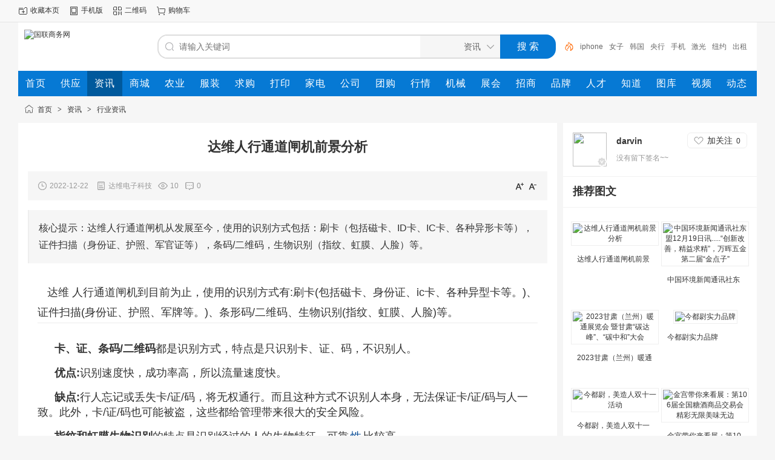

--- FILE ---
content_type: text/html
request_url: http://news.gl35w.com/19/94051.html
body_size: 10976
content:
<!doctype html>
<html>
<head>
<meta charset="UTF-8"/>
<title>达维人行通道闸机前景分析</title>
<meta name="keywords" content="达维人行通道闸机前景分析,磁卡,ID卡,IC卡,人脸识别,行业资讯"/>
<meta name="description" content="达维人行通道闸机前景分析简介：达维人行通道闸机从发展至今，使用的识别方式包括：刷卡（包括磁卡、ID卡、IC卡、各种异形卡等），证件扫描（身份证、护照、军官证等），条码/二维码，生物识别（指纹、虹膜、人脸）等。.更多资讯请关注国联行业资讯 "/>
<meta http-equiv="mobile-agent" content="format=html5;url=http://c.gl35.cn/mobile/news/19/94051.html"/>
<meta name="generator" content="DESTOON - www.destoon.com"/>
<meta http-equiv="x-ua-compatible" content="IE=8"/>
<link rel="shortcut icon" type="image/x-icon" href="http://c.gl35.cn/favicon.ico"/>
<link rel="bookmark" type="image/x-icon" href="http://c.gl35.cn/favicon.ico"/>
<link rel="archives" title="国联商务网" href="http://c.gl35.cn/archiver/"/>
<link rel="stylesheet" type="text/css" href="http://c.gl35.cn/static/skin/default/style.css?v=2ace3656c1"/>
<link rel="stylesheet" type="text/css" href="http://c.gl35.cn/static/skin/default/article.css?v=2ace3656c1"/>
<link rel="stylesheet" type="text/css" href="http://c.gl35.cn/file/style/home.reset.css?v=2ace3656c1"/>
<script type="text/javascript" src="http://c.gl35.cn/lang/zh-cn/lang.js?v=2ace3656c1"></script>
<script type="text/javascript" src="http://c.gl35.cn/file/script/config.js?v=2ace3656c1"></script>
<!--[if IE]><!-->
<script type="text/javascript" src="http://c.gl35.cn/static/script/jquery-1.12.4.min.js?v=2ace3656c1"></script>
<!--<![endif]-->
<!--[if !IE]><!-->
<script type="text/javascript" src="http://c.gl35.cn/static/script/jquery-3.6.4.min.js?v=2ace3656c1"></script>
<script type="text/javascript" src="http://c.gl35.cn/static/script/notification.js?v=2ace3656c1"></script>
<!--<![endif]-->
<script type="text/javascript" src="http://c.gl35.cn/static/script/common.js?v=2ace3656c1"></script>
<script type="text/javascript" src="http://c.gl35.cn/static/script/page.js?v=2ace3656c1"></script>
<script type="text/javascript" src="http://c.gl35.cn/static/script/jquery.lazyload.js?v=2ace3656c1"></script><script type="text/javascript">GoMobile('http://c.gl35.cn/mobile/news/19/94051.html');var searchid = 21;</script>
</head>
<body>
<div class="head" id="head">
<div class="head_m">
<div class="head_r" id="destoon_member"></div>
<div class="head_l">
<ul>
<li class="h_fav"><script type="text/javascript">addFav('收藏本页');</script></li>
<li class="h_mobile"><a href="javascript:Dmobile();">手机版</a></li><li class="h_qrcode"><a href="javascript:Dqrcode();">二维码</a></li><li class="h_cart"><a href="http://c.gl35.cn/member/cart.php" onmouseover="Dcard('cart',this);">购物车<span class="head_t" id="destoon_cart"></span></a></li></ul>
</div>
</div>
</div>
<div id="destoon-space" class="head_s"></div>
<div class="m"><div id="search_tips" style="display:none;"></div></div>
<div id="destoon-qrcode" style="display:none;"></div><div id="destoon-card"></div>
<div id="destoon-fixon">
<div class="m">
<div class="logo"><a href="http://c.gl35.cn/"><img src="http://tupian.towlm.com/gl35w/202201/06/104606311.png" alt="国联商务网"/></a></div>
<form id="destoon-search" action="http://news.gl35w.com/search.php" onsubmit="return DSearch();">
<div class="search-inp">
<input name="kw" id="destoon-kw" type="text" value="" placeholder="请输入关键词" onfocus="DsRec();" onblur="$('#search-tip,#search-rec,#search-cls').fadeOut('fast');"  x-webkit-speech speech/>
<div id="search-tip"></div><div id="search-rec"></div>
</div>
<div class="search-mod">
<div id="search-cls" onclick="$('#destoon-kw').val('');$('#search-cls').hide();" title="清空输入"></div>
<input type="text" id="destoon-mod" value="资讯" readonly onclick="$('#search-tip,#search-rec').hide();$('#search-mod').fadeIn('fast');"/>
<div id="search-mod">
<p onclick="$('#search-mod').fadeOut('fast');"><i title="关闭"></i>选择频道搜索</p>
<ul>
<li onclick="DsMod('5','供应','http://sell.gl35w.com/')">供应</li><li onclick="DsMod('21','资讯','http://news.gl35w.com/')">资讯</li><li onclick="DsMod('16','商城','http://mall.gl35w.com/')">商城</li><li onclick="DsMod('32','农业','http://ny.gl35w.com/')">农业</li><li onclick="DsMod('28','服装','http://www.ef35.cn/')">服装</li><li onclick="DsMod('6','求购','http://buy.gl35w.com/')">求购</li><li onclick="DsMod('31','打印','http://www.dy6d.cn/')">打印</li><li onclick="DsMod('30','家电','http://www.5dqw.com/')">家电</li><li onclick="DsMod('4','公司','http://c.gl35.cn/company/')">公司</li><li onclick="DsMod('17','团购','http://tg.gl35w.com/')">团购</li><li onclick="DsMod('7','行情','http://c.gl35.cn/quote/')">行情</li><li onclick="DsMod('29','机械','http://www.cnjxsb.com/')">机械</li><li onclick="DsMod('8','展会','http://c.gl35.cn/exhibit/')">展会</li><li onclick="DsMod('22','招商','http://zs.gl35w.com/')">招商</li><li onclick="DsMod('13','品牌','http://c.gl35.cn/brand/')">品牌</li><li onclick="DsMod('9','人才','http://job.gl35w.com/')">人才</li><li onclick="DsMod('10','知道','http://c.gl35.cn/know/')">知道</li><li onclick="DsMod('12','图库','http://c.gl35.cn/photo/')">图库</li><li onclick="DsMod('14','视频','http://v.gl35w.com/')">视频</li><li onclick="DsMod('20','动态','http://c.gl35.cn/moment/')">动态</li><li onclick="DsMod('18','商圈','http://c.gl35.cn/club/')">商圈</li></ul>
</div>
</div>
<div class="search-btn"><input type="submit" value="搜 索"/></div>
<div class="search-adv" title="高级搜索" onclick="Go($('#destoon-search').attr('action'));"></div>
<div class="search-hot"><a href="http://news.gl35w.com/search.php?kw=%E6%AD%A3%E5%A4%AA%E5%87%AF%E7%9B%88">正太凯盈</a><a href="http://news.gl35w.com/search.php?kw=%E6%9C%BA%E6%A2%B0">机械</a><a href="http://news.gl35w.com/search.php?kw=iphone">iphone</a><a href="http://news.gl35w.com/search.php?kw=%E5%A5%B3%E5%AD%90">女子</a><a href="http://news.gl35w.com/search.php?kw=%E9%9F%A9%E5%9B%BD">韩国</a><a href="http://news.gl35w.com/search.php?kw=%E5%A4%AE%E8%A1%8C">央行</a><a href="http://news.gl35w.com/search.php?kw=%E6%89%8B%E6%9C%BA">手机</a><a href="http://news.gl35w.com/search.php?kw=%E6%BF%80%E5%85%89">激光</a><a href="http://news.gl35w.com/search.php?kw=%E7%BA%BD%E7%BA%A6">纽约</a><a href="http://news.gl35w.com/search.php?kw=%E5%87%BA%E7%A7%9F%E8%BD%A6">出租车</a></div>
</form>
</div>
</div>
<div class="m">
<div class="menu">
<ul><li><a href="http://c.gl35.cn/"><span>首页</span></a></li><li><a href="http://sell.gl35w.com/" target="_blank"><span>供应</span></a></li><li class="menuon"><a href="http://news.gl35w.com/" target="_blank"><span>资讯</span></a></li><li><a href="http://mall.gl35w.com/" target="_blank"><span>商城</span></a></li><li><a href="http://ny.gl35w.com/"><span>农业</span></a></li><li><a href="http://www.ef35.cn/"><span>服装</span></a></li><li><a href="http://buy.gl35w.com/" target="_blank"><span>求购</span></a></li><li><a href="http://www.dy6d.cn/"><span>打印</span></a></li><li><a href="http://www.5dqw.com/"><span>家电</span></a></li><li><a href="http://c.gl35.cn/company/"><span>公司</span></a></li><li><a href="http://tg.gl35w.com/" target="_blank"><span>团购</span></a></li><li><a href="http://c.gl35.cn/quote/" target="_blank"><span>行情</span></a></li><li><a href="http://www.cnjxsb.com/"><span>机械</span></a></li><li><a href="http://c.gl35.cn/exhibit/" target="_blank"><span>展会</span></a></li><li><a href="http://zs.gl35w.com/" target="_blank"><span>招商</span></a></li><li><a href="http://c.gl35.cn/brand/" target="_blank"><span>品牌</span></a></li><li><a href="http://job.gl35w.com/" target="_blank"><span>人才</span></a></li><li><a href="http://c.gl35.cn/know/" target="_blank"><span>知道</span></a></li><li><a href="http://c.gl35.cn/photo/" target="_blank"><span>图库</span></a></li><li><a href="http://v.gl35w.com/" target="_blank"><span>视频</span></a></li><li><a href="http://c.gl35.cn/moment/"><span>动态</span></a></li><li><a href="http://www.gl115.com/" target="_blank"><span>论坛</span></a></li><li><a href="http://hao.gl35w.com/tv/" target="_blank"><span>电视</span></a></li><li><a href="http://c.gl35.cn/club/" target="_blank"><span>商圈</span></a></li></ul>
</div>
</div><script type="text/javascript">var module_id= 21,item_id=94051,content_id='content',img_max_width=800;</script>
<div class="m">
<div class="nav"><a href="http://c.gl35.cn/">首页</a> <i>&gt;</i> <a href="http://news.gl35w.com/">资讯</a> <i>&gt;</i> <a href="http://news.gl35w.com/hy/">行业资讯</a></div>
</div>
<div class="m m3">
<div class="m3l">
<h1 class="title" id="title">达维人行通道闸机前景分析</h1>
<div class="info"><span class="f_r"><img src="http://c.gl35.cn/static/skin/default/ico-zoomin.png" width="16" height="16" title="放大字体" class="c_p" onclick="fontZoom('+', 'article');"/>&nbsp;&nbsp;<img src="http://c.gl35.cn/static/skin/default/ico-zoomout.png" width="16" height="16" title="缩小字体" class="c_p" onclick="fontZoom('-', 'article');"/></span>
<i class="ui-ico-time">2022-12-22</i>
<i class="ui-ico-info">达维电子科技</i><i class="ui-ico-hits" id="hits">10</i><a href="http://c.gl35.cn/comment/index.php?mid=21&itemid=94051" target="_blank"><i class="ui-ico-comm">0</i></a></div>
<div class="introduce">核心提示：达维人行通道闸机从发展至今，使用的识别方式包括：刷卡（包括磁卡、ID卡、IC卡、各种异形卡等），证件扫描（身份证、护照、军官证等），条码/二维码，生物识别（指纹、虹膜、人脸）等。</div><div id="content"><div class="content" id="article">&nbsp; &nbsp;&nbsp;<span style="font-size: 18px;">达维 人行通道闸机到目前为止，使用的识别方式有:刷卡(包括磁卡、身份证、ic卡、各种异型卡等。)、证件扫描(身份证、护照、军牌等。)、条形码/二维码、生物识别(指纹、虹膜、人脸)等。</span>
<div class="news_detail_content_wrap" style="-webkit-tap-highlight-color: rgba(0, 0, 0, 0); border-top: 1px solid rgb(235, 235, 235); margin-bottom: 30px; padding-top: 30px; font-family: 微软雅黑, arial, " hiragino="" sans="" font-size:="">
<div class="news_detail_content" style="-webkit-tap-highlight-color: rgba(0, 0, 0, 0); overflow-wrap: break-word; color: rgb(102, 102, 102); font-size: 14px; line-height: 2.8;">
<div class="jz_fix_ue_img" style="-webkit-tap-highlight-color: rgba(0, 0, 0, 0);">
<div class="para" label-module="para" style="-webkit-tap-highlight-color: rgba(0, 0, 0, 0); overflow-wrap: break-word; color: rgb(51, 51, 51); text-indent: 2em; line-height: 24px; zoom: 1; font-family: arial, 宋体, sans-serif; margin-bottom: 15px;">
<div class="para" label-module="para" style="-webkit-tap-highlight-color: rgba(0, 0, 0, 0); overflow-wrap: break-word; text-indent: 2em; line-height: 24px; zoom: 1; margin-bottom: 15px;"><span style="font-size: 18px;"><strong>卡、证、条码/二维码</strong>都是识别方式，特点是只识别卡、证、码，不识别人。</span></div>
<div class="para" label-module="para" style="-webkit-tap-highlight-color: rgba(0, 0, 0, 0); overflow-wrap: break-word; text-indent: 2em; line-height: 24px; zoom: 1; margin-bottom: 15px;"><span style="font-size: 18px;"><strong>优点:</strong>识别速度快，成功率高，所以流量速度快。</span></div>
<div class="para" label-module="para" style="-webkit-tap-highlight-color: rgba(0, 0, 0, 0); overflow-wrap: break-word; text-indent: 2em; line-height: 24px; zoom: 1; margin-bottom: 15px;"><span style="font-size: 18px;"><strong>缺点:</strong>行人忘记或丢失卡/证/码，将无权通行。而且这种方式不识别人本身，无法保证卡/证/码与人一致。此外，卡/证/码也可能被盗，这些都给管理带来很大的安全风险。</span></div>
<div class="para" label-module="para" style="-webkit-tap-highlight-color: rgba(0, 0, 0, 0); overflow-wrap: break-word; text-indent: 2em; line-height: 24px; zoom: 1; margin-bottom: 15px;"><span style="font-size: 18px;"><strong>指纹和虹膜生物识别</strong>的特点是识别经过的人的生物特征，可靠<a href="http://cn.gl35w.com/mall/qq/" target="_blank"><strong class="keylink">性</strong></a>比较高。</span></div>
</div>
<p style="-webkit-tap-highlight-color: rgba(0, 0, 0, 0); margin: 0px 0px 15px; padding: 0px; overflow-wrap: break-word; color: rgb(51, 51, 51); line-height: 24px; zoom: 1; font-family: arial, 宋体, sans-serif;"><img src="http://c.gl35.cn/static/image/lazy.gif" class="lazy" original="http://tupian.towlm.com/gl35w/202212/22/0910523360499.jpg" width="800" height="800" alt="" /></p>
<div class="para" label-module="para" style="-webkit-tap-highlight-color: rgba(0, 0, 0, 0); overflow-wrap: break-word; color: rgb(51, 51, 51); text-indent: 2em; line-height: 24px; zoom: 1; font-family: arial, 宋体, sans-serif; margin-bottom: 15px;">
<div class="para" label-module="para" style="-webkit-tap-highlight-color: rgba(0, 0, 0, 0); overflow-wrap: break-word; text-indent: 2em; line-height: 24px; zoom: 1; margin-bottom: 15px;"><strong><span style="font-size: 18px;">优点:</span></strong><span style="font-size: 18px;">与卡/证/码识别相比，省去了携带这些机器外部介质的麻烦。</span></div>
<div class="para" label-module="para" style="-webkit-tap-highlight-color: rgba(0, 0, 0, 0); overflow-wrap: break-word; text-indent: 2em; line-height: 24px; zoom: 1; margin-bottom: 15px;"><strong><span style="font-size: 18px;">缺点:</span></strong><span style="font-size: 18px;">容易采集指纹和虹膜，更容易被伪装，使用上有一些漏洞。而且<a href="http://news.gl35w.com/qc" target="_blank"><strong class="keylink">交通</strong></a>需要行人的积极配合来验证。</span></div>
<div class="para" label-module="para" style="-webkit-tap-highlight-color: rgba(0, 0, 0, 0); overflow-wrap: break-word; text-indent: 2em; line-height: 24px; zoom: 1; margin-bottom: 15px;"><strong><span style="font-size: 18px;">人脸识别方式</span></strong><span style="font-size: 18px;">是利用可见光获取人脸图像信息。当行人在移动时，摄像头可以主动抓取行人的面部信息，快速识别行人的许可。</span></div>
</div>
<p style="-webkit-tap-highlight-color: rgba(0, 0, 0, 0); margin: 0px; padding: 0px; text-align: justify; line-height: 2.5em;">&nbsp;</p>
</div>
</div>
</div></div>
</div>
<div class="b20 c_b">&nbsp;</div>
<div class="tags">
<a href="http://news.gl35w.com/search.php?kw=%E7%A3%81%E5%8D%A1" target="_blank">磁卡</a>
<a href="http://news.gl35w.com/search.php?kw=ID%E5%8D%A1" target="_blank">ID卡</a>
<a href="http://news.gl35w.com/search.php?kw=IC%E5%8D%A1" target="_blank">IC卡</a>
<a href="http://news.gl35w.com/search.php?kw=%E4%BA%BA%E8%84%B8%E8%AF%86%E5%88%AB" target="_blank">人脸识别</a>
</div>
<div class="tool">
<i class="like" onclick="Dlike(21, 94051, 0);">点赞 <b id="like-21-94051-0">0</b></i><i class="report" onclick="Dreport(21, 94051, 0);">举报</i><i class="favorite" onclick="Dfavor(21, 94051);">收藏 <b>0</b></i><a href="http://c.gl35.cn/member/award.php?mid=21&itemid=94051" target="_blank"><i class="award">打赏 <b>0</b></i></a><a href="http://c.gl35.cn/comment/index.php?mid=21&itemid=94051" target="_blank"><i class="comment">评论 <b>0</b></i></a><a href="http://c.gl35.cn/api/share.php?mid=21&itemid=94051" target="_blank"><i class="share">分享 <b>3</b></i></a></div>
<div class="b20">&nbsp;</div>
<div class="head-txt"><span><a href="http://news.gl35w.com/search.php?kw=%E7%A3%81%E5%8D%A1">更多<i>&gt;</i></a></span><strong>同类资讯</strong></div>
<div class="related"><table width="100%">
</table>
</div>
</div>
<div class="m3r">
<div class="userinfo">
<a href="http://darvin.gl35w.com/company/space/index.php?mid=21" target="_blank"><img src="http://c.gl35.cn/api/avatar/show.php?username=darvin&size=large"/></a><i class="userinfo-v0" title="未认证"></i>
<ul>
<li>
<a href="http://darvin.gl35w.com/company/space/index.php?mid=21" target="_blank" title="darvin的空间"><b>darvin</b></a>
<div class="follow0" onclick="Dfollow('darvin');" id="follow-darvin" title="未关注，点击关注" data-follow="60499"><b>加关注</b><i>0</i></div>
</li>
<li title=""><s>没有留下签名~~</s></li>
</ul>
</div>
<div class="head-sub"><strong>推荐图文</strong></div>
<div class="list-thumb"><table width="100%">
<tr><td width="50%" valign="top"><a href="http://news.gl35w.com/19/94051.html"><img src="http://tupian.towlm.com/gl35w/202212/22/0910523360499.jpg" width="124" height="93" alt="达维人行通道闸机前景分析"/></a>
<ul><li><a href="http://news.gl35w.com/19/94051.html" title="达维人行通道闸机前景分析">达维人行通道闸机前景</a></li></ul></td>
<td width="50%" valign="top"><a href="http://news.gl35w.com/19/94048.html"><img src="https://pro3b8b5156-pic12.ysjianzhan.cn/upload/tmjv.jpg" width="124" height="93" alt="中国环境新闻通讯社东盟12月19日讯.....“创新改善，精益求精”，万晖五金第二届“金点子”"/></a>
<ul><li><a href="http://news.gl35w.com/19/94048.html" title="中国环境新闻通讯社东盟12月19日讯.....“创新改善，精益求精”，万晖五金第二届“金点子”">中国环境新闻通讯社东</a></li></ul></td>
</tr><tr><td width="50%" valign="top"><a href="http://news.gl35w.com/19/94023.html"><img src="http://tupian.towlm.com/gl35w/202212/13/213054141.png" width="124" height="93" alt="2023甘肃（兰州）暖通展览会 暨甘肃“碳达峰”、“碳中和”大会"/></a>
<ul><li><a href="http://news.gl35w.com/19/94023.html" title="2023甘肃（兰州）暖通展览会 暨甘肃“碳达峰”、“碳中和”大会">2023甘肃（兰州）暖通</a></li></ul></td>
<td width="50%" valign="top"><a href="http://news.gl35w.com/19/93985.html"><img src="http://tupian.towlm.com/3wss/202211/22/1908422661.png" width="124" height="93" alt="今都尉实力品牌"/></a>
<ul><li><a href="http://news.gl35w.com/19/93985.html" title="今都尉实力品牌">今都尉实力品牌</a></li></ul></td>
</tr><tr><td width="50%" valign="top"><a href="http://news.gl35w.com/19/93915.html"><img src="http://tupian.towlm.com/gl35w/202211/12/215042381.png" width="124" height="93" alt="今都尉，美造人双十一活动"/></a>
<ul><li><a href="http://news.gl35w.com/19/93915.html" title="今都尉，美造人双十一活动">今都尉，美造人双十一</a></li></ul></td>
<td width="50%" valign="top"><a href="http://news.gl35w.com/19/93902.html"><img src="http://tupian.towlm.com/gl35w/202210/30/165355771.jpg" width="124" height="93" alt="金宫带你来看展：第106届全国糖酒商品交易会 精彩无限美味无边"/></a>
<ul><li><a href="http://news.gl35w.com/19/93902.html" title="金宫带你来看展：第106届全国糖酒商品交易会 精彩无限美味无边">金宫带你来看展：第10</a></li></ul></td>
</tr><tr><td width="50%" valign="top"><a href="http://news.gl35w.com/19/93889.html"><img src="http://tupian.towlm.com/gl35w/202210/23/093136181.jpg" width="124" height="93" alt="共促发展，四川国际标榜职业学院一行来金宫川派参观交流"/></a>
<ul><li><a href="http://news.gl35w.com/19/93889.html" title="共促发展，四川国际标榜职业学院一行来金宫川派参观交流">共促发展，四川国际标</a></li></ul></td>
<td width="50%" valign="top"><a href="http://news.gl35w.com/19/93885.html"><img src="http://www.cctvms.com.cn/uploads/allimg/221020/195R54344-1.jpg" width="124" height="93" alt="保万家洁净，树家政口碑——踔厉奋进的邯郸裕盛家政服务有限公司"/></a>
<ul><li><a href="http://news.gl35w.com/19/93885.html" title="保万家洁净，树家政口碑——踔厉奋进的邯郸裕盛家政服务有限公司">保万家洁净，树家政口</a></li></ul></td>
</tr><tr><td width="50%" valign="top"><a href="http://news.gl35w.com/19/93880.html"><img src="http://www.jinghuashikong.com/ueditor/image/20221018/1666091685493961.jpg" width="124" height="93" alt="中国五仟年酒文化，红曲之乡国家非物质文化遗产"/></a>
<ul><li><a href="http://news.gl35w.com/19/93880.html" title="中国五仟年酒文化，红曲之乡国家非物质文化遗产">中国五仟年酒文化，红</a></li></ul></td>
<td width="50%" valign="top"><a href="http://news.gl35w.com/19/93878.html"><img src="http://www.3wss.com/file/upload/202210/11/2120413161.jpg" width="124" height="93" alt="今都尉双11全身TPE实体娃娃价格曝光"/></a>
<ul><li><a href="http://news.gl35w.com/19/93878.html" title="今都尉双11全身TPE实体娃娃价格曝光">今都尉双11全身TPE实</a></li></ul></td>
</tr></table>
</div>
<div class="head-sub"><strong>推荐资讯</strong></div>
<div class="list-txt"><ul>
<li><a href="http://news.gl35w.com/19/94570.html" title="鲸鱼嘴环保科技“发明专利塑料瓶盖”获得客户好评如潮">鲸鱼嘴环保科技“发明专利塑料瓶盖”获得客户好评如潮</a></li>
<li><a href="http://news.gl35w.com/19/94569.html" title="塑料盖实力榜">塑料盖实力榜</a></li>
<li><a href="http://jyz8.gl35w.com/company/news/index.php?itemid=14381" title="酒瓶盖的未来发展趋势 食用油瓶盖厂家">酒瓶盖的未来发展趋势 食用油瓶盖厂家</a></li>
<li><a href="http://news.gl35w.com/19/94312.html" title="肥多多诚邀您参加：2023年中国（宜昌）磷化工产业发展大会暨第二届磷酸铁锂发展战略研讨会">肥多多诚邀您参加：2023年中国（宜昌）磷化工产业发展大会暨第二届磷酸铁锂发展战略研讨会</a></li>
<li><a href="http://news.gl35w.com/19/94311.html" title="第三届钢铁展洽会奏响工业强音，4月26日知名展商纷至沓来日照，知名钢企组团参观采购">第三届钢铁展洽会奏响工业强音，4月26日知名展商纷至沓来日照，知名钢企组团参观采购</a></li>
<li><a href="http://news.gl35w.com/19/94265.html" title="北海肥多多交易总监蒋家成应邀走访成都云图控股股份有限公司">北海肥多多交易总监蒋家成应邀走访成都云图控股股份有限公司</a></li>
<li><a href="http://news.gl35w.com/19/94284.html" title="北京紫荆创新农业研究院执行院长徐子凌率团到访国联股份肥多多">北京紫荆创新农业研究院执行院长徐子凌率团到访国联股份肥多多</a></li>
<li><a href="http://news.gl35w.com/19/94255.html" title="聚势谋新 拓启新程 合肥汽车涂装工艺技术峰会3月燃情盛启">聚势谋新 拓启新程 合肥汽车涂装工艺技术峰会3月燃情盛启</a></li>
<li><a href="http://news.gl35w.com/19/94241.html" title="2023第二十一届（广东）国际医疗器械博览会">2023第二十一届（广东）国际医疗器械博览会</a></li>
<li><a href="http://news.gl35w.com/19/94242.html" title="CAEE2023全国家电零部件展览会将于5月在佛山举办 全国家电制造企业释放万亿订单等你来！">CAEE2023全国家电零部件展览会将于5月在佛山举办 全国家电制造企业释放万亿订单等你来！</a></li>
</ul>
</div>
<div class="head-sub"><strong>点击排行</strong></div>
<div class="list-rank"><ul>
<li><span class="f_r">5</span><em>1</em><a href="http://news.gl35w.com/19/94560.html" title="海巴机械综合发展史">海巴机械综合发展史</a></li>
<li><span class="f_r">3</span><em>2</em><a href="http://news.gl35w.com/19/94570.html" title="鲸鱼嘴环保科技“发明专利塑料瓶盖”获得客户好评如潮">鲸鱼嘴环保科技“发明专利塑料瓶盖”获得客户好评如潮</a></li>
<li><span class="f_r">3</span><em>3</em><a href="http://news.gl35w.com/19/94566.html" title="2024中国（南昌）国际绿色矿业博览会">2024中国（南昌）国际绿色矿业博览会</a></li>
<li><span class="f_r">3</span><i>4</i><a href="http://news.gl35w.com/19/94543.html" title="汤斯敦陶瓷纽扣制造工厂 拥有8万个款式 直接源头货">汤斯敦陶瓷纽扣制造工厂 拥有8万个款式 直接源头货</a></li>
<li><span class="f_r">2</span><i>5</i><a href="http://news.gl35w.com/19/94562.html" title="海巴国外案例：马来西亚棕榈油厂污水处理">海巴国外案例：马来西亚棕榈油厂污水处理</a></li>
<li><span class="f_r">2</span><i>6</i><a href="http://news.gl35w.com/19/94561.html" title="产品改进！">产品改进！</a></li>
<li><span class="f_r">1</span><i>7</i><a href="http://news.gl35w.com/19/94569.html" title="塑料盖实力榜">塑料盖实力榜</a></li>
<li><span class="f_r">1</span><i>8</i><a href="http://news.gl35w.com/19/94541.html" title="污水池为什么要定期清理">污水池为什么要定期清理</a></li>
<li><span class="f_r">0</span><i>9</i><a href="http://news.gl35w.com/19/94568.html" title="泰安双兴学校平衡门的优势以及特点">泰安双兴学校平衡门的优势以及特点</a></li>
</ul></div>
</div>
<div class="b10 c_b"></div>
</div>
<script type="text/javascript" src="http://c.gl35.cn/static/script/content.js?v=2ace3656c1"></script><div class="b10" id="footb"></div>
<div class="m">
<div class="foot_page">
<a href="http://c.gl35.cn/">网站首页</a> &nbsp;|&nbsp; 
<a href="http://c.gl35.cn/about/index.html">关于我们</a> &nbsp;|&nbsp; 
<a href="http://c.gl35.cn/about/contact.html">联系方式</a> &nbsp;|&nbsp; 
<a href="http://c.gl35.cn/about/agreement.html">使用协议</a> &nbsp;|&nbsp; 
<a href="http://c.gl35.cn/about/privacy.html">隐私政策</a> &nbsp;|&nbsp; 
<a href="http://c.gl35.cn/about/copyright.html">版权隐私</a> &nbsp;|&nbsp; 
<a href="http://c.gl35.cn/sitemap/">网站地图</a> &nbsp;|&nbsp; 
<a href="http://c.gl35.cn/spread/">排名推广</a> &nbsp;|&nbsp; 
<a href="http://c.gl35.cn/ad/">广告服务</a> &nbsp;|&nbsp; <a href="http://c.gl35.cn/gift/">积分换礼</a> &nbsp;|&nbsp; <a href="http://c.gl35.cn/guestbook/">网站留言</a> &nbsp;|&nbsp; <a href="http://c.gl35.cn/feed/">RSS订阅</a> &nbsp;|&nbsp; <a href="javascript:Dreport(21, 94051, 0);">违规举报</a>
 &nbsp;|&nbsp; <a href="https://beian.miit.gov.cn/" target="_blank">粤ICP备2021114562号</a> &nbsp;|&nbsp; <a href="http://www.beian.gov.cn/portal/registerSystemInfo?recordcode= 44190002000376" target="_blank">粤公网安备 44190002000376号</a></div>
</div>
<div class="m">
<div class="foot">
<div id="copyright"><div id="copyright"><strong>免责声明：</strong>以上所展示的信息由企业自行提供，内容的真实性、准确性和合法性由发布企业负责。国联商务网对此不承担任何责任。<br> <strong>友情提醒：</strong>为规避购买风险，建议您在购买相关产品前务必确认供应商资质及产品质量。<br>(c)2014-2016 GL35W B2B SYSTEM All Rights Reserved<div style="width:300px;margin:0 auto; padding:20px 0;"> <a target="_blank" href="http://www.beian.gov.cn/portal/registerSystemInfo?recordcode=44190002000376" style="display:inline-block;text-decoration:none;height:20px;line-height:20px;"><img src="http://www.beian.gov.cn/img/ghs.png" style="float:left;"/><p style="float:left;height:20px;line-height:20px;margin: 0px 0px 0px 5px; color:#939393;">粤公网安备 44190002000376号</p></a> </div><script>var _hmt = _hmt || [];(function() {var hm = document.createElement("script");hm.src = "https://hm.baidu.com/hm.js?805455ed303efa9114142715da360dcf";var s = document.getElementsByTagName("script")[0]; s.parentNode.insertBefore(hm, s);})();</script></div><div id="powered"><a href="http://www.gl35w.com/" target="_blank">Powered by国联商务网</a><script type="text/javascript">var cnzz_protocol = (("https:" == document.location.protocol) ? " https://" : " http://");document.write(unescape("%3Cspan id='cnzz_stat_icon_4148209'%3E%3C/span%3E%3Cscript src='" + cnzz_protocol + "s15.cnzz.com/stat.php%3Fid%3D4148209%26show%3Dpic' type='text/javascript'%3E%3C/script%3E"));</script></div><div><img src="http://www.gl35w.com/gg/foot.gif" alt="国联商务网行业图标" /> </div></div>
</div>
</div>
<div class="back2top"><a href="javascript:void(0);" title="返回顶部">&nbsp;</a></div>
<script type="text/javascript">
$(function(){
Dtask('moduleid=21&html=show&itemid=94051&page=1', 0);
$('img').lazyload();
Dhot();
Dfixon();
});
</script>
</body>
</html>

--- FILE ---
content_type: application/javascript
request_url: http://c.gl35.cn/file/script/config.js?v=2ace3656c1
body_size: 449
content:
var DTPath = "http://c.gl35.cn/";var DTMob = "http://c.gl35.cn/mobile/";var DTMobc = "";var SKPath = "http://c.gl35.cn/static/skin/default/";var SKMob = "http://c.gl35.cn/static/skin/mobile/";var MEPath = "http://c.gl35.cn/member/";var DTExt = ".php";var DTImg = "jpg,jpeg,png,gif,bmp";var DTEditor = "fckeditor";var CKDomain = ".gl35.cn";var CKPath = "/";var CKPrex = "DH9_";if(window.console){console.clear();console.log("%cPowered By DESTOON%chttps://www.destoon.com/", "color:#FFFFFF;font-size:14px;background:#FF7418;padding:2px 12px;border-radius:10px;", "font-size:14px;padding:2px 12px;");}